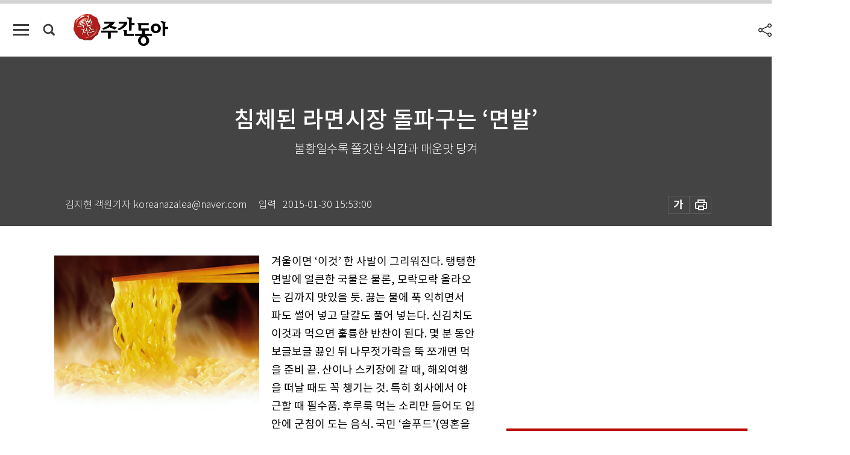

--- FILE ---
content_type: text/html; charset=UTF-8
request_url: https://weekly.donga.com/economy/article/all/11/98820/1
body_size: 18261
content:
<!DOCTYPE html>
<html lang="ko">
<head>
<title>침체된 라면시장 돌파구는 ‘면발’｜주간동아</title>
<meta charset="utf-8" />
<meta http-equiv="X-UA-Compatible" content="IE=edge" />
<meta name='keywords' content='주간동아, 동아일보, 동아닷컴, Weekly.donga.com'>
<meta name='description' content="">
<meta name='writer' content='주간동아'>
<link rel="image_src" href="" />
<link rel='stylesheet' type='text/css' href='https://image.donga.com/magazine/week_w/css/style_sub.css?t=20250410' />
<script data-ad-client='ca-pub-3925768217140661' async src='https://pagead2.googlesyndication.com/pagead/js/adsbygoogle.js'></script>
<!-- dable meta tag -->
<!-- 아이템 ID (필수): 아이템을 식별하기 위해 사용하시는 유일한 키를 입력해 주셔야 하며, 문자 혹은 숫자를 입력하실 수
있으며, 동일한 아이템의 경우, PC와 모바일에서 동일한 아이템 ID 값을 가져야 합니다. -->
<meta content="98820" property="dable:item_id">

<!-- 아이템 작성자(기자명) (필수) -->
<meta content="김지현 객원기자 koreanazalea@naver.com" property="dable:author">

<!-- 아이템 카테고리 -->
<meta content="경제" property="article:section"> <!-- 메인 카테고리 (필수) -->

<!-- 아이템 작성일(ISO 8601) (필수) -->
<meta content="2015-01-30T15:53:00+09:00" property="article:published_time"> <!-- 예(한국시간 오후 1:20) -->

<meta name='robots' content='max-image-preview:none'/>
<meta property="og:title" content="" />

<meta property="og:type" content="article" />
<meta property="og:site_name" content="주간동아" />
<meta property="og:description" content="" />
<meta property="og:pubdate" content="" />
<meta property='og:url' content='https://weekly.donga.com/economy/article/all/11/98820/1'><meta name='twitter:url' content='https://weekly.donga.com/economy/article/all/11/98820/1' />
<meta name="twitter:card" content="summary_large_image" />
<meta name="twitter:image:src" content="" />
<meta name="twitter:site" content="@dongamedia" />
<meta name="twitter:description" content="" />
<meta name="twitter:title" content="" />
<meta itemprop="name" content="">
<meta itemprop="description" content="">


<link rel='stylesheet' type='text/css' href='https://image.donga.com/magazine/week_m/css/jquery-ui.css' />
<script type="text/javascript" src="https://image.donga.com/donga/js.v.1.0/jquery-latest.js"></script>
<script type='text/javascript' src='https://image.donga.com/donga/js.v.1.0/jquery-ui.js'></script>
<script type='text/javascript' src='https://image.donga.com/donga/js.v.1.0/jquery-cookie.js'></script>
<script type='text/javascript' src='https://image.donga.com/donga/js.v.1.0/donga.js'></script>
<script type="text/javascript" src="https://image.donga.com/donga/js.v.2.0/slick.js"></script>
<link rel="stylesheet" type="text/css" href="https://image.donga.com/donga/css.v.2.0/slick.css"/>
<script type='text/javascript' src="https://image.donga.com/magazine/week_w/js/common.js?t=20260203"></script>
<script async src="https://securepubads.g.doubleclick.net/tag/js/gpt.js"></script>
<script>
  window.googletag = window.googletag || {cmd: []};
  googletag.cmd.push(function() {
    googletag.defineSlot('/106061858/donga_magazine/pc_magazine_300250', [300, 250], 'div-gpt-ad-1697095737422-0').addService(googletag.pubads());
    googletag.defineSlot('/106061858/donga_magazine/pc_magazine_120600', [120, 600], 'div-gpt-ad-1697098371287-0').addService(googletag.pubads());
    googletag.defineSlot('/106061858/pc_magazine_970250_1', [970, 250], 'div-gpt-ad-1697096865331-0').addService(googletag.pubads());
    googletag.defineSlot('/106061858/donga_magazine/pc_magazine_970250_2', [970, 250], 'div-gpt-ad-1697099813812-0').addService(googletag.pubads());
    googletag.pubads().enableSingleRequest();
    googletag.pubads().collapseEmptyDivs();
    googletag.enableServices();
  });
</script>

<script type="text/javascript" src="https://image.donga.com/donga/js.v.1.0/GAbuilder.js?t=20240911"></script>
<script type="text/javascript">
gabuilder = new GAbuilder('GTM-N9BWDNB') ;
let pageviewObj = {
    'up_login_status' : 'N',
        'ep_contentdata_content_id' : '11.98820' ,
        'ep_contentdata_content_title' : '침체된 라면시장 돌파구는 ‘면발’' ,
        'ep_contentdata_delivered_date' : '2015-01-30 15:53:00' ,
        'ep_contentdata_content_category_1depth' : '경제' ,
        'ep_contentdata_content_category_2depth' : '-' ,
        'ep_contentdata_content_type' : '-' ,
        'ep_contentdata_content_tags' : '-' ,
        'ep_contentdata_author_name' : '-' ,
        'ep_contentdata_content_source' : '' ,
        'ep_contentdata_content_multimedia' : '-' ,
        'ep_contentdata_content_characters' : '0' ,
        'ep_contentdata_content_loginwall' : 'N' ,
        'ep_contentdata_content_series' : '-' ,
        'ep_contentdata_content_issue' : '-' ,
        'ep_contentdata_author_dept' : '-'
}
gabuilder.GAScreen(pageviewObj);
</script>

</head>
<body>
    
<!-- Google Tag Manager (noscript) -->
<noscript><iframe src='https://www.googletagmanager.com/ns.html?id=GTM-N9BWDNB' height='0' width='0' style='display:none;visibility:hidden'></iframe></noscript>
<!-- End Google Tag Manager (noscript) -->
        <div id="wrap" class="sub_page">
        <div id="header" class="header view_page">
            <div class="progress_area">
                <div class="progress_bar"></div>
            </div>
            <div class="header_inner">
                <div class="util_box left_box">
                <button class="icon_comm btn_full_menu" type="button"></button>
<button class="icon_comm btn_search" type="button"></button>
<div class="search_box">
    <form action="https://weekly.donga.com/search" method="get">
        <div class="search_bar">
            <input type="text" name="query" id="query" class="top_search" placeholder="검색어를 입력하세요.">
            <button class="icon_comm btn_search" type="submit"></button>
        </div>
    </form>
    <div id="latest_cont" class="latest_cont">
        <div class="list_cont" id="search_saved">
            <span class="tit">최근검색어</span>
            <p class='no_search'>최근 검색어<br /> 내역이 없습니다.</p>
        </div>
        <div id="fun_cont" class="fun_cont">
            <span class='btn_save'>검색어 저장 <button type='button' class='save' data-save='Y'>끄기</button></span>
            <button type="button" class="btn_close icon_com01 close">닫기</button>
        </div>
    </div>
</div>
            <script>
            $('#fun_cont .save').on('click', function () {
                if ( $(this).data('save') == "N" )
                {
                    $(this).data('save', 'Y') ;
                    $(this).html('끄기');
                    $.cookie('WEEKLYsearchWordSave', 'Y', { expires: 365, path: '/', domain: 'donga.com' });
                    $("#latest_cont p").remove() ;
                    $("#latest_cont ul").show() ;

                    let eventObj = {};
                    eventObj = {
                        event_name : 'search_event',
                        ep_button_name : '검색어 저장 켜기',
                        ep_button_area : '헤더',
                        ep_button_category : '공통'
                    }
                    gabuilder.GAEventOBJ(eventObj) ;
                }
                else
                {
                    $(this).data('save', 'N') ;
                    $(this).html('켜기');
                    $.cookie('WEEKLYsearchWordSave', 'N', { expires: 365, path: '/', domain: 'donga.com' });
                    $("#latest_cont ul").hide() ;
                    $("#latest_cont .list_cont .no_search").remove() ;
                    $("#latest_cont .list_cont").append("<p class='no_search'>검색어 저장 기능을<br /> 확인해주세요.</p>") ;

                    let eventObj = {};
                    eventObj = {
                        event_name : 'search_event',
                        ep_button_name : '검색어 저장 끄기',
                        ep_button_area : '헤더',
                        ep_button_category : '공통'
                    }
                    gabuilder.GAEventOBJ(eventObj) ;
                }
                return false;
            });
            $('#latest_cont .btn_del').on('click', function () {
                var word = $(this).data('word') ;
                setCookieSearch(word) ;
                $(this).parent().remove() ;
                return false;
            });
            function setCookieSearch(word)
            {
                $.ajax({
                    type: "GET",
                    url: "https://weekly.donga.com/search?mode=remove&query=" + word ,
                    dataType: "html",
                    success: function (result) {
                    }
                });
            }
            </script>

                </div>
                <h2 class="top_logo">
<a href="https://weekly.donga.com">
    <img src="https://image.donga.com/magazine/week_w/images/common/top_logo.png" alt="주간동아">
</a>
</h2>
<div id="gnb" class="gnb ">
    <ul class="gnb_menu">
        <li><a href="https://weekly.donga.com/coverstory">커버스토리</a></li>
        <li><a href="https://weekly.donga.com/politics">정치</a></li>
        <li><a href="https://weekly.donga.com/economy">경제</a></li>
        <li><a href="https://weekly.donga.com/society">사회</a></li>
        <li><a href="https://weekly.donga.com/inter">국제</a></li>
        <li><a href="https://weekly.donga.com/culture">문화&amp;라이프</a></li>
        <li><a href="https://weekly.donga.com/science">IT&amp;과학</a></li>
        <li><a href="https://weekly.donga.com/sports">스포츠</a></li>
        <li><a href="https://weekly.donga.com/people">피플</a></li>
    </ul>
</div>
                <div class="scroll_title">
                    <h2 class="current_title">침체된 라면시장 돌파구는 &lsquo;면발&rsquo;</h2>
                    <button class='btn_editnum'><span class='month'>974</span>호 (2015. 2. 2)</button>
                </div>
                <div class="util_box right_box">
                    <button type="button" class="btn_share"></button>
                    <button type="button" class="btn_reply reply_yes">
                        <span class="replyCnt"></span>
                    </button>
                    <div class='login_wrap '>
    <button class='btn_login'><a href='https://secure.donga.com/membership/login.php?gourl=https%3A%2F%2Fweekly.donga.com%2Feconomy%2Farticle%2Fall%2F11%2F98820%2F1' data-event_name="click_event" data-ep_button_name="로그인" data-ep_button_area="헤더" data-ep_button_category="공통" class='btn_login_gtm'>로그인</a></button>
    <div class='login_list_wrap'>
        <h2 class='user_name'><a href='https://secure.donga.com/membership/info.php'><span class='name'></span> 님</a></h2>
        <h3 class='menu_title'>내 콘텐츠</h3>
        <ul class='login_list'>
            <li>
                <a href='https://weekly.donga.com/Reporter?m=my'>내 구독 기자</a>
                <a href='https://weekly.donga.com/Series?m=my'>내 구독 연재</a>
            </li>
        </ul>
        <a href='https://secure.donga.com/membership/logout.php?gourl=https%3A%2F%2Fweekly.donga.com%2Feconomy%2Farticle%2Fall%2F11%2F98820%2F1' class='logout'>로그아웃</a>
    </div>
</div>
                </div>
                <div id="shareLayer" class="share_layer">
                    <span class="title">공유하기</span>
                    <ul class="share_list"></ul>
                    <span class="icon_comm btn_close">닫기</span>
                </div>
            </div>
            <div class="full_menu_wrap">
    <div class="inner">
        <script src = 'https://dimg.donga.com/carriage/WEEKLY/cron/weekly_poster/weekly_poster.0.js?t=20260203'></script>
        <div class="menu_box">
            <ul class="menu_list gnb_list">
                <li><a href="https://weekly.donga.com/coverstory">커버스토리</a></li>
                <li><a href="https://weekly.donga.com/politics">정치</a></li>
                <li><a href="https://weekly.donga.com/economy">경제</a></li>
                <li><a href="https://weekly.donga.com/society">사회</a></li>
                <li><a href="https://weekly.donga.com/inter">국제</a></li>
                <li><a href="https://weekly.donga.com/culture">문화&amp;라이프</a></li>
                <li><a href="https://weekly.donga.com/science">IT&amp;과학</a></li>
                <li><a href="https://weekly.donga.com/sports">스포츠</a></li>
                <li><a href="https://weekly.donga.com/people">피플</a></li>
                <li><a href="https://weekly.donga.com/List">전체기사</a></li>
            </ul>
            <ul class="menu_list etc_list">
                <li><a href="https://weekly.donga.com/Series">연재</a></li>
                <li><a href="https://pf.kakao.com/_ExlPxixj" target='_blank'>기사제보</a></li>
                <li><a href="https://weekly.donga.com/Library?c=new">최신호 목차</a></li>
                <li><a href="https://web.donga.com/order/magazine/subscription.php" target="_blank">구독신청</a></li>
                <li><a href="https://weekly.donga.com/Library">라이브러리</a></li>
                <li><a href="https://weekly.donga.com/Docs?m=ad">광고안내</a></li>
                <li><a href="https://weekly.donga.com/Reporter">기자페이지</a></li>
            </ul>
        </div>
    </div>
</div>
        </div>
    
            <div class="editart_list_wrap">
            <div class="editart_list">
                <div class="title_cont">
                    <h3 class='title'>주간동아 <span class='month_num'>974</span>호</h3>
                    <button class="btn_all"><a href="https://weekly.donga.com/Library?c=974">전체목차보기</a></button>
                    <button class="btn_close"></button>
                    <h4 class='pub_date'>..</h4>
                </div>
                <ul class="editart_list_contents">
                        <li class='list_cate'><h5 class='category'>커버스토리</h5><ul class='contents_list'><li><a href='https://weekly.donga.com/coverstory/article/01/11/98828/1'>“법률시장 완전 개방 우물 안 벗어날 기회”</a></li><li><a href='https://weekly.donga.com/coverstory/article/01/11/98825/1'>현실로 다가온 로펌 위기론</a></li><li><a href='https://weekly.donga.com/coverstory/article/01/11/98824/1'>공룡 로펌들, 먹잇감 싸움 시작됐다</a></li></ul></li><li class='list_cate'><h5 class='category'>정치</h5><ul class='contents_list'><li><a href='https://weekly.donga.com/politics/article/03/11/98827/1'>40대 민정수석, 우병우의 힘</a></li><li><a href='https://weekly.donga.com/politics/article/03/11/98826/1'>이완구 총리 내정 ‘숨은그림찾기’</a></li></ul></li><li class='list_cate'><h5 class='category'>경제</h5><ul class='contents_list'><li><a href='https://weekly.donga.com/economy/article/04/11/98842/1'>귀차니스트를 위한 자산운용 시스템</a></li><li><a href='https://weekly.donga.com/economy/article/04/11/98840/1'>“청춘의 눈으로 강연 문화 바꾸겠다” </a></li><li><a href='https://weekly.donga.com/economy/article/04/11/98838/1'>장기 경기 침체 일본 닮아간다</a></li><li><a href='https://weekly.donga.com/economy/article/04/11/98836/1'>항공사 마일리지 혜택인가, 권리인가</a></li><li><a href='https://weekly.donga.com/economy/article/04/11/98820/1'>침체된 라면시장 돌파구는 ‘면발’</a></li><li><a href='https://weekly.donga.com/economy/article/04/11/98819/1'>내리막길 북한 경제, 다급한 평양</a></li></ul></li><li class='list_cate'><h5 class='category'>사회</h5><ul class='contents_list'><li><a href='https://weekly.donga.com/society/article/05/11/98849/1'>스티븐 킹의 글쓰기 철학</a></li><li><a href='https://weekly.donga.com/society/article/05/11/98835/1'>성난 민심의 청와대 협박범 영웅 만들기</a></li><li><a href='https://weekly.donga.com/society/article/05/11/98834/1'>術(술)에서 學(학)으로 사주-관상-풍수의 변신 </a></li><li><a href='https://weekly.donga.com/society/article/05/11/98833/1'>저소득층 옥죄는 사회보장기여금 부담률</a></li><li><a href='https://weekly.donga.com/society/article/05/11/98832/1'>탈북자 산재 사망 배상금 누가 받나</a></li></ul></li><li class='list_cate'><h5 class='category'>국제</h5><ul class='contents_list'><li><a href='https://weekly.donga.com/inter/article/06/11/98846/1'>핵군축, 오바마 말 따로 행동 따로</a></li><li><a href='https://weekly.donga.com/inter/article/06/11/98844/1'>‘홀로 잘나가는’ 미국 경제의 비결</a></li><li><a href='https://weekly.donga.com/inter/article/06/11/98830/1'>아베의 홀로코스트 추모관 참배는 정치 쇼</a></li></ul></li><li class='list_cate'><h5 class='category'>문화&라이프</h5><ul class='contents_list'><li><a href='https://weekly.donga.com/culture/article/07/11/98854/1'>‘올드보이’ 만두 먹어볼까</a></li><li><a href='https://weekly.donga.com/culture/article/07/11/98853/1'>덕유산 투명한 평화</a></li><li><a href='https://weekly.donga.com/culture/article/07/11/98852/1'>데뷔 53년, 대배우의 원숙미</a></li><li><a href='https://weekly.donga.com/culture/article/07/11/98851/1'>낯선 삶을 선물하다</a></li><li><a href='https://weekly.donga.com/culture/article/07/11/98848/1'>도덕적 딜레마에 빠진 당신</a></li><li><a href='https://weekly.donga.com/culture/article/07/11/98845/1'>심지 꼿꼿~ 매화 향기 가득</a></li><li><a href='https://weekly.donga.com/culture/article/07/11/98841/1'>아이돌로 시작해 거장 반열에 오르다</a></li><li><a href='https://weekly.donga.com/culture/article/07/11/98839/1'>육신은 떠났지만 영혼만은…</a></li><li><a href='https://weekly.donga.com/culture/article/07/11/98837/1'>대안문화 최후 보루를 위하여</a></li><li><a href='https://weekly.donga.com/culture/article/07/11/98831/1'>다시 올 수 없어 아름다운 첫사랑</a></li><li><a href='https://weekly.donga.com/culture/article/07/11/98823/1'>진실을 향한 여정</a></li><li><a href='https://weekly.donga.com/culture/article/07/11/98822/1'>가슴 크다고 마냥 좋진 않다</a></li></ul></li><li class='list_cate'><h5 class='category'>IT&과학</h5><ul class='contents_list'><li><a href='https://weekly.donga.com/science/article/08/11/98847/1'>십자인대 끊어져도 軍생활 가능</a></li><li><a href='https://weekly.donga.com/science/article/08/11/98843/1'>삼성의 타이젠 세상 오나</a></li></ul></li><li class='list_cate'><h5 class='category'>스포츠</h5><ul class='contents_list'><li><a href='https://weekly.donga.com/sports/article/09/11/98850/1'>타이거 우즈 살린 한국인의 스윙 이론</a></li><li><a href='https://weekly.donga.com/sports/article/09/11/98821/1'>슈틸리케 매직에 활짝 웃은 한국 </a></li></ul></li><li class='list_cate'><h5 class='category'>피플</h5><ul class='contents_list'><li><a href='https://weekly.donga.com/people/article/10/11/98829/1'>“북·일 납치자 협상, 평양은 일본 여론 식기만 기다린다”</a></li></ul></li>
                </ul>
            </div>
        </div>        <div id="contents">
            <div class="article_wrap">
                <div class="article_top">
                    <div class="inner">
                        <h3 class="sub_title"></h3>
                        <p class="title_text">침체된 라면시장 돌파구는 ‘면발’</p>
                        <p class="title_sub_text">불황일수록 쫄깃한 식감과 매운맛 당겨</p>
                        <div class="top_below_box">
                            <li class='info_write'><h4 class='info_writer'><p class='name'>김지현 객원기자 koreanazalea@naver.com</p></h4><p class='info_time'>입력<span class='time'>2015-01-30 15:53:00</span></p></li>
                            <div class="util_box">
                                <button type="button" class="btn_util btn_font"></button>
                                <button type="button" class="btn_util btn_print"></button>
                                
                            </div>
                            <div id="fontLayer" class="font_layer">
                                <span class="title">글자크기 설정</span>
                                <span class="font_size">
                                    <button type="button" class="btn_font01">가</button>
                                    <button type="button" class="btn_font02">가</button>
                                    <button type="button" class="btn_font03 on">가</button>
                                    <button type="button" class="btn_font04">가</button>
                                </span>
                                <span class="icon_com01 btn_close">닫기</span>
                            </div>
                        </div>
                    </div>
                </div>
                <div class="article_contents">
                    <div class="inner">
                        <div class="content">
                            <div class="article_view">
                            
                            <div class='photo_left'><img src='https://dimg.donga.com/egc/CDB/WEEKLY/Article/20/15/01/30/201501300500006_1.jpg' alt='침체된 라면시장 돌파구는 ‘면발’'></div>겨울이면 ‘이것’ 한 사발이 그리워진다. 탱탱한 면발에 얼큰한 국물은 물론, 모락모락 올라오는 김까지 맛있을 듯. 끓는 물에 푹 익히면서 파도 썰어 넣고 달걀도 풀어 넣는다. 신김치도 이것과 먹으면 훌륭한 반찬이 된다. 몇 분 동안 보글보글 끓인 뒤 나무젓가락을 뚝 쪼개면 먹을 준비 끝. 산이나 스키장에 갈 때, 해외여행을 떠날 때도 꼭 챙기는 것. 특히 회사에서 야근할 때 필수품. 후루룩 먹는 소리만 들어도 입안에 군침이 도는 음식. 국민 ‘솔푸드’(영혼을 달래는 음식) 라면이다. <br><br>대한민국 라면 역사는 52년 전으로 거슬러 올라간다. 국민소득 80달러였던 1963년 ‘삼양라면’이 10원에 출시됐다. 닭고기 국물 맛으로 서민의 배고픔을 달래준 삼양라면은 86년까지 라면시장 점유율 1위였다. 그동안 후발주자 농심은 82년 경기 안성에 스프공장을 짓고 국물 맛 혁신에 주력했다. 87년 농심 ‘안성탕면’이 삼양라면을 제치면서 국내 라면의 새로운 강자로 올라섰다. 깊은 쇠고기 국물 맛이 비결이었다. 이후 농심은 한국인이 좋아하는 매운맛에 주목했다. 한국 대표 라면으로 불리는 ‘신라면’은 91년부터 24년간 부동의 1위다. 국내에서만 연 8억 개가 팔린다. 2014년 기준으로 라면업계의 4대 강자는 농심(시장점유율 62.2%),  오뚜기(16.1%), 삼양식품(13.4%), 팔도(8.3%)다(42쪽 그래프 참조).<br><br>하지만 라면시장도 경기 침체를 피할 수 없는 법. 국내 라면시장 규모는 2012년 1조9800억 원에서 2013년 2조 원을 돌파했지만, 2014년 1억9700억 원으로 전년 대비 2% 감소했다. 각 라면업체는 불황을 돌파하고자 애쓰는 모습이다. 이에 올해 라면업계를 이끌어갈 새로운 키워드가 탄생했다. ‘면발’이다. <br><br><b>갈수록 통통하고 탱탱해지는 면</b><br><br>농심은 1월 13일 ‘우육탕면’을 출시했다. 이 제품의 면 두께는 3mm. 일반 라면의 면 두께인 1.6mm의 약 2배다. 오동통한 면이 특징인 ‘너구리’(2.1mm)보다 훨씬 두껍다. 농심 관계자는 “5분 내 익으면서도 탱탱한 느낌이 살아 있는 두꺼운 면 개발에 심혈을 기울였다. 세계 시장을 주도하는 일본 라면과 본격적인 시장 쟁탈전에 나설 계획”이라고 말했다.<br><br><script type='text/javascript' src='https://image.donga.com/dac/MAGAZINE/PC/magazine_common_view_middle_5para_01.js'></script><br><br>경쟁사들도 면발 강화에 나섰다. 팔도 ‘왕뚜껑’은 지난해 12월 면발 개선을 마치고 1월부터 새로워진 제품을 출시했다. 기존 0.95mm였던 면발은 1.05mm로 통통해졌다. 대학생 캠프 시식행사 및 소비자 설문조사 결과 굵은 면이 얇은 면보다 좋은 반응을 얻었다는 전언이다. 팔도 관계자는 “요즘 소비자는 면의 미세한 차이에도 민감하게 반응한다. 탄력을 유지하면서도 조리 후 쉽게 퍼지지 않는 면 개발에 힘쓰고 있다”고 밝혔다.<br><br>삼양은 면에 대한 소비자 반응을 살펴보고 있다. 지난해 10월 서울 잠실 제2롯데월드몰에 라면전문점 ‘라면에스’를 세우고 다양한 종류의 라면을 선보이고 있다. ‘라면 한식’을 표방한 이 가게는 ‘미스터 토푸(순두부라면)’, 국물 없는 ‘마제멘’ 등을 판매한다. 언뜻 보면 퓨전 요리 같지만 면은 모두 ‘라면사리’다. 삼양 관계자는 “일종의 소비자 테스트”라며 “삼양식품연구소에서 개발한 면으로, 시중에는 팔지 않는 사리다. 유탕면(기름에 튀긴 면), 건면, 비빔면 세 가지를 쓰면서 고객 반응을 살피고 있다”고 말했다. 오뚜기 역시 육수, 치킨, 채소에서 추출한 원료를 면에 배합하는 등 면발 개선에 주력하고 있다.<br><br>라면업계는 면발의 3가지 특성에 승부수를 띄웠다. 첫 번째는 ‘쫄깃한 식감’. 농심 관계자에 따르면 소비자 연령이 젊을수록 탱탱하고 쫄깃한 면발을 좋아한다. 면발이 전반적으로 굵어지는 것도 주요 소비층인 20, 30대의 기호를 반영한 결과다. 서울 삼청동 라면전문식당 ‘55번지 라면’의 이재현 대표는 “라면 조리 시 면의 탄성력에 가장 신경 쓴다”고 말했다. <br><br>“손님이 ‘면을 꼬들꼬들하게 익혀달라’고 요구하는 경우가 점점 늘고 있다. 그래서 면을 뜨거운 육수와 찬 육수에 번갈아가며 넣고 끓인다. 끓이는 동안 면을 공기에 식혀주는 에어레이션(airation·통기) 작업도 한다. 그럼 면의 탄성력이 2배 강해진다. 퍼진 면발을 싫어하는 손님이 있기 때문에 손님이 라면을 먹는 내내 탱탱한 감을 유지하도록 시간 계산을 철저히 하며 조리한다.”<br><br><div class='photo_center'><img src='https://dimg.donga.com/egc/CDB/WEEKLY/Article/20/15/01/30/201501300500006_2.jpg' alt='침체된 라면시장 돌파구는 ‘면발’'><p class='desc' style='width:650px;'>라면업계의 면발 경쟁이 시작됐다. 최근 면발 굵기를 늘린 팔도 ‘왕뚜껑’,  지난해 시장 10위권 내 진입한 삼양 ‘불닭볶음면’, 면 두께 3mm인 농심 ‘우육탕면’, 면에 새로운 원료를 배합한 오뚜기 ‘진라면’(왼쪽부터 시계방향).</p></div><b>비유탕면, 탄성 약해 소비자 외면</b><br><br>한때 웰빙 트렌드로 라면업계에 비(非)유탕면이 등장한 적이 있다. 풀무원의 라면 브랜드 ‘자연은 맛있다(noodles·more)’가 내놓은 ‘꽃게짬뽕’ ‘오징어짜장’ 등이다. 생면은 일반 유탕면에 비해 지방 함량이 약 20분의 1이고 칼로리도 절반 정도다. 하지만 쫄깃한 식감이 약해 결국 시장 경쟁에서 밀렸다. 이재현 대표는 “생면을 사용해봤는데 국수 느낌이 나더라. 똑같은 라면 국물에 풀었지만 라면이 아닌 짬뽕같이 돼버려서 안 쓰고 있다”고 말했다. ‘꽃게짬뽕’은 지난해 시장점유율 1.4%로 13~15위를 오르내리는 데 그쳤다. <br><br>두 번째는 ‘맛’이다. 라면 맛을 내는 데는 스프뿐 아니라 면도 중요하다. 면에 배합되는 재료에 따라 면 자체의 맛과 국물 흡수력이 달라지기 때문이다. 밀가루와 전분의 혼합 비율, 면을 찌고 튀기는 과정도 맛을 좌우한다. 특히 기름에 튀길 때 팜유나 해바라기유 등 어떤 기름을 사용하느냐에 따라 맛이 판이해진다. <br><br>서울 삼성동 라면전문점 ‘황토군 토담면 오다리’의 임형태 사장은 “제품마다 국물 맛이 잘 배는 정도가 다르다”고 말했다. “특히 오뚜기 ‘진라면’은 칼슘 성분이 면에 추가되면서 면의 단면이 원형에서 타원형으로 바뀌었는데, 예전보다 국물을 잘 흡수하는 편이다. 국물이 잘 안 배면 국수도, 라면도 아닌 어정쩡한 요리가 된다. 라면업계도 이 점을 아는지 단면이 타원형인 유탕면이 점점 늘어나는 추세다.” <br><br>세 번째는 ‘영양’이다. 라면은 요즘 사람들이 꺼리는 나트륨과 지방 함량이 높은 게 약점. 소비자의 웰빙 트렌드를 따라잡으려는 라면업체들은 면 반죽부터 신경 쓴다. 밀가루 외 감자전분, 녹두전분을 포함하거나 나트륨 함량을 줄이는 방식이다. 면을 제조할 때는 소금이 들어가는데 쫄깃한 면일수록 소금이 더 많이 들어간다. 라면업체는 면의 탄성력을 강화하면서도 나트륨 함량은 줄여야 하는 상반된 과제를 해결해야 한다.<br><br>생면을 사용한 풀무원의 라면은 시장 선두권 진입에 실패했다. 농심 역시 ‘떡국면’ ‘볶음쌀면’ 등을 출시했지만 큰 호응을 얻지 못했다. 하지만 라면업계는 건강에 좋은 면 개발을 장기적인 숙제로 보고 있다. 업계 관계자는 “소비자 연령이 높아질수록 밀가루, 튀김류 제품을 기피하는 경향이 있다. 현재 라면의 주요 소비층인 20, 30대를 포함해 40대 이상 소비자까지 잡으려면 비유탕면을 개발할 수밖에 없다”고 말했다. 하지만 밀가루 대신 쌀로 면을 만들고 건조 방식을 바꾸면 단가가 높아진다. 아직 ‘라면은 싼 음식’이라는 인식 때문에 영양을 강화한 라면이 소비자에게 크게 주목받지 못하고 있다.<br><br>그러면 라면시장에서 ‘국물 전쟁’은 끝난 걸까. 2011년 8월 출시된 팔도 ‘꼬꼬면’은 하얀 국물 신드롬을 일으키며 라면시장을 뒤흔들었다. 삼양의 ‘나가사끼 짬뽕’도 하얀 국물로 히트했다. 하지만 라면업계는 당분간 국물 전쟁은 없을 것으로 보고 있다. ‘꼬꼬면’과 ‘나가사끼 짬뽕’의 선전은 일시적인 현상이라는 해석이다. 2014년 두 제품 모두 라면시장 종합순위 30위권에도 들지 못했다.<br><br><div class='photo_center'><img src='https://dimg.donga.com/egc/CDB/WEEKLY/Article/20/15/01/30/201501300500006_3.jpg' alt='침체된 라면시장 돌파구는 ‘면발’'></div><b>국물 전쟁 당분간 없다</b>  <br><br>라면 소비자도 기존 매운맛으로 돌아오고 있다. 임형태 사장은 “요즘 고객은 빨간 국물에 얼큰한 맛의 라면을 찾는다. 이전에 하얀 국물 라면 등 독특한 라면을 먹어봤지만 다시 자신에게 익숙한 라면으로 돌아오는 것 같다”고 말했다. <br><br>“지금 젊은이는 잘 모르지만 예전에 농심 ‘형님소고기라면’이 있었다. 가장 전통적인 라면 맛이랄까, 그 라면의 맛을 그리워하는 손님이 많다. 불황이다 보니 옛 추억을 떠올리는 라면을 자꾸 찾는 것 같다.”<br><br>다만 소비자가 완제품을 수정하거나 새롭게 조리하는 소비자 트렌드가 강화될 여지는 남아 있다. 농심 ‘짜파게티’와 ‘너구리’를 섞어 만든 일명 ‘짜파구리’는 2012년 ‘모디슈머’ 열풍을 촉발했다. 삼양 ‘불닭볶음면’도 라면시장에서 가장 큰 성장률(64.8%)을 보이며 신제품 강자로 떠올랐다. 지난해 시장점유율은 2.8%로 매출 순위 10위권 내 진입했다.<br><br>라면 면발은 앞으로도 더 쫄깃해질까. 차윤환 숭의여대 식품영양과 교수는 “불황이 깊어질수록 라면 면발은 더 탱탱해질 것”이라고 예측했다. “사람은 스트레스를 받을 때 음식물을 씹는 경향이 있다. 일종의 스트레스 낮추기 요법이다. 또 라면을 오래 씹으면서 매운맛을 느끼는데 이것이 아드레날린 분비를 촉진한다. 일시적으로나마 기분이 좋아지는 효과를 보는 것이다. 한국인은 쫄면을 즐겨 먹는 등 퍼진 면보다 탄성 있는 면을 선호하는 편인데, 소화 능력이 좋은 20, 30대 젊은이가 주요 라면 소비자인 한 면발은 더 탱탱해질 것이다.”<br><br><div class='photo_right'><img src='https://dimg.donga.com/egc/CDB/WEEKLY/Article/20/15/01/30/201501300500006_4.jpg' alt='침체된 라면시장 돌파구는 ‘면발’'></div>올해 라면업계 경쟁은 지난해보다 치열해질 전망이다. 차윤환 교수는 “농심이 라면업계의 절대 강자이긴 하지만 다른 업체들이 시장 틈새를 노리고 있다”고 말했다. 그는 농심의 ‘면발 경쟁’ 선언을 이렇게 해석했다.<br><br>“농심은 원래 스프 강자다. 1982년 안성 스프공장이 생기면서 업계에서는 농심 스프를 따라잡을 수 없다는 분위기가 굳어진 지 오래다. 하지만 농심은 신제품이 나올 때마다 히트를 못 했다. ‘건면세대’ ‘신라면 블랙’ 등 최근 성공한 제품이 없지 않나. 그리고 타사에 비해 면발에 대한 호응도가 낮았다. 농심이 면발 강화에 나선 것은 시장 모든 면에서 최고 우위를 점하려는 야심 찬 시도다.” <br><br>라면업계는 바짝 긴장한 상황이다. 오뚜기가 라면업체 중 유일하게 시장점유율을 2013년 14.1%에서 지난해 16.1%로 올렸고 삼양은 ‘불닭볶음면’ 판매를 강화할 계획이다. 팔도도 ‘왕뚜껑’ 개선으로 반격을 준비하고 있다. 농심이 최근 출시한 ‘우육탕면’도 시장 진입 초기에 성공한 모양새다. 농심 측은 “출시 일주일 만에 매출 10억 원을 달성하는 등 소비자 반향이 크다”고 밝혔다. 업계 관계자는 “라면은 가격을 올릴 수 없는 상품이다. 조금만 가격이 올라도 매출이 뚝 떨어지기 때문에 지난 5년 동안 가격 인상을 못 했다. 면발 개선이나 맛 강화, 마케팅에 목숨을 걸어야 한다. 강자도, 약자도 긴장을 풀 수 없다”고 말했다.<br><br>
                            </div>
                            <div class="article_bottom">
                                <!-- 키워드 -->
                                
                                <!-- //키워드 -->
                                <!-- 관련 기획/연재 -->
                                
                                <!-- //관련 기획/연재 -->
                                
                                <!-- //댓글 -->
                                                    <div class="reply_wrap">
                        <div class="reply_box">
                            <link rel='stylesheet' type='text/css' href='https://image.donga.com/donga/css.v.2.0/donga_reply.css?t=20230913' />
                            <script type='text/javascript' src='https://image.donga.com/donga/js.v.4.0/spintop-comment.js?t=20230913'></script>
                            <a name='replyLayer'></a>
                            <div class="reply_top">
                                <span class="title">댓글</span>
                                <span class="txt"><em id='replyCnt' class='replyCnt'>0</em>개</span>
                            </div>
                            <div class='login_box'><a href='javascript:void(0);'  onclick="javascript:gabuilder.setMakeCookiePV('댓글', 'ga4Articleinfo', 'donga.com', 10, 'https://secure.donga.com/membership/login.php?gourl=https%3A%2F%2Fweekly.donga.com%2Feconomy%2Farticle%2Fall%2F11%2F98820%2F1?comm'); return false;">의견을 남겨주세요. </a></div>
                            <div id='spinTopBestLayer' class='reply_con'></div>
                            <div class="more" style="display:block">
                                <a href="javascript:void(0);" class="btn_more" onclick="javascript:replyLayerPopup();" >
                                    <span class="txt_more">전체 댓글 <span class="replyCnt">0</span>개 보기</span>
                                    <span class="icon_com icon_more"></span>
                                </a>
                            </div>
                        </div>
                    </div>
                    <div id="replyLayerPopup">
                        <div class="reply_layer_con">
                            <div class="reply_box">
                                <a name='replyLayer'></a>
                                <div class="reply_top_wrap">
                                    <div class="reply_top">
                                        <span class="title">댓글</span>
                                        <span class="txt"><em class='replyCnt'>0</em>개</span>
                                    </div>
                                    <span class="layer_close" onclick="javascript:return replyPopupObj.hide();">닫기</span>
                                </div>
                                <div id="spinTopLayer"></div>
                            </div>
                            <div id="reply_gather"></div>
                        </div>
                    </div>

                            </div>
                        </div>
                        <!-- EAST -->
                        <div class="aside">
                            <div class="aside_top_ad">
                                <div class="tem_ad02"><!-- /106061858/donga_magazine/pc_magazine_300250 -->
<div id='div-gpt-ad-1697095737422-0' style='min-width: 300px; min-height: 250px;'>
  <script>
    googletag.cmd.push(function() { googletag.display('div-gpt-ad-1697095737422-0'); });
  </script>
</div></div>
                            </div>
                            <div class="aside_track prjct_srs">
                                <div class="aside_list_box prjct_srs">
                                    <ul class="aside_slide_list">
                                        <li class='list_item'><div class='title_cont'><h4 class='sub_title'>기획·연재</h4><h3 class='title'><a href='https://weekly.donga.com/Series?c=990456' data-event_name="click_content_event" data-ep_button_name="투(投)벤저스" data-ep_button_area="기획·연재" data-ep_button_category="기사뷰">투(投)벤저스</a></h3><button type='button' class='btn_subscribe'  data-scrap='990456' data-scrap_type='series' data-scrap_name='투(投)벤저스' data-scrap_idx='/economy/article/04/13/6086107/1' >구독</button></div><div class='list_cont'><a href='https://weekly.donga.com/economy/article/04/13/6086107/1' data-event_name="click_content_event" data-ep_button_name="코스피 5000 터치 이후 주시해야 할 경고등" data-ep_button_area="기획·연재" data-ep_button_category="기사뷰">
                    <div class='thumb'><img src='https://dimg.donga.com/a/150/90/90/1/ugc/CDB/WEEKLY/Article/69/7e/fc/24/697efc2409c4a0a0a0a.png' alt=''></div>
                    <div class='info'>
                    <p>코스피 5000 터치 이후 주시해야 할 경고등</p>
                    </div>
                    </a><a href='https://weekly.donga.com/economy/article/04/13/6086101/1' data-event_name="click_content_event" data-ep_button_name="주행거리 800㎞ 넘는 전기차가 몰려온다" data-ep_button_area="기획·연재" data-ep_button_category="기사뷰">
                    <div class='thumb'><img src='https://dimg.donga.com/a/150/90/90/1/ugc/CDB/WEEKLY/Article/69/7e/fa/bc/697efabc120ba0a0a0a.png' alt=''></div>
                    <div class='info'>
                    <p>주행거리 800㎞ 넘는 전기차가 몰려온다</p>
                    </div>
                    </a><a href='https://weekly.donga.com/economy/article/04/13/6086095/1' data-event_name="click_content_event" data-ep_button_name="코스피 5000, 끝 아닌 시작… “반도체 ‘쌍두마차’가 추가 상승 이끈다”" data-ep_button_area="기획·연재" data-ep_button_category="기사뷰">
                    <div class='thumb'><img src='https://dimg.donga.com/a/150/90/90/1/ugc/CDB/WEEKLY/Article/69/7f/fe/a9/697ffea90711a0a0a0a.png' alt=''></div>
                    <div class='info'>
                    <p>코스피 5000, 끝 아닌 시작… “반도체 ‘쌍두마차’가 추가 상승 이끈다”</p>
                    </div>
                    </a></div></li><li class='list_item'><div class='title_cont'><h4 class='sub_title'>기획·연재</h4><h3 class='title'><a href='https://weekly.donga.com/Series?c=990466' data-event_name="click_content_event" data-ep_button_name="돈의 심리" data-ep_button_area="기획·연재" data-ep_button_category="기사뷰">돈의 심리</a></h3><button type='button' class='btn_subscribe'  data-scrap='990466' data-scrap_type='series' data-scrap_name='돈의 심리' data-scrap_idx='//article/990466/13/6083407/1' >구독</button></div><div class='list_cont'><a href='https://weekly.donga.com//article/990466/13/6083407/1' data-event_name="click_content_event" data-ep_button_name="남에게 보여주기 위해 쓰는 돈, 낭비 아니다" data-ep_button_area="기획·연재" data-ep_button_category="기사뷰">
                    <div class='thumb'><img src='https://dimg.donga.com/a/150/90/90/1/ugc/CDB/WEEKLY/Article/69/7c/57/f8/697c57f80280a0a0a0a.png' alt=''></div>
                    <div class='info'>
                    <p>남에게 보여주기 위해 쓰는 돈, 낭비 아니다</p>
                    </div>
                    </a><a href='https://weekly.donga.com//article/990466/13/6072775/1' data-event_name="click_content_event" data-ep_button_name="상승장에서 번 큰돈, 실력일까 운일까" data-ep_button_area="기획·연재" data-ep_button_category="기사뷰">
                    <div class='thumb'><img src='https://dimg.donga.com/a/150/90/90/1/ugc/CDB/WEEKLY/Article/69/73/36/89/697336892516a0a0a0a.jpg' alt=''></div>
                    <div class='info'>
                    <p>상승장에서 번 큰돈, 실력일까 운일까</p>
                    </div>
                    </a><a href='https://weekly.donga.com//article/990466/13/6061423/1' data-event_name="click_content_event" data-ep_button_name="부자가 돈보다 중요하게 생각하는 건 시간" data-ep_button_area="기획·연재" data-ep_button_category="기사뷰">
                    <div class='thumb'><img src='https://dimg.donga.com/a/150/90/90/1/ugc/CDB/WEEKLY/Article/69/69/f0/48/6969f048264da0a0a0a.jpg' alt=''></div>
                    <div class='info'>
                    <p>부자가 돈보다 중요하게 생각하는 건 시간</p>
                    </div>
                    </a></div></li><li class='list_item'><div class='title_cont'><h4 class='sub_title'>기획·연재</h4><h3 class='title'><a href='https://weekly.donga.com/Series?c=990927' data-event_name="click_content_event" data-ep_button_name="위클리 해축" data-ep_button_area="기획·연재" data-ep_button_category="기사뷰">위클리 해축</a></h3><button type='button' class='btn_subscribe'  data-scrap='990927' data-scrap_type='series' data-scrap_name='위클리 해축' data-scrap_idx='//article/990927/13/6083431/1' >구독</button></div><div class='list_cont'><a href='https://weekly.donga.com//article/990927/13/6083431/1' data-event_name="click_content_event" data-ep_button_name="[영상] EPL 주심 판정이 유독 관대한 이유… 거친 플레이도 축구의 일부분" data-ep_button_area="기획·연재" data-ep_button_category="기사뷰">
                    <div class='thumb'><img src='https://dimg.donga.com/a/150/90/90/1/ugc/CDB/WEEKLY/Article/69/80/70/18/698070181242a0a0a0a.jpg' alt=''></div>
                    <div class='info'>
                    <p>[영상] EPL 주심 판정이 유독 관대한 이유… 거친 플레이도 축구의 일부분</p>
                    </div>
                    </a><a href='https://weekly.donga.com//article/990927/13/6072262/1' data-event_name="click_content_event" data-ep_button_name="승률 36%에 구단 탓까지… 맨유, 아모링 감독 전격 경질" data-ep_button_area="기획·연재" data-ep_button_category="기사뷰">
                    <div class='thumb'><img src='https://dimg.donga.com/a/150/90/90/1/ugc/CDB/WEEKLY/Article/69/73/01/d5/697301d50948a0a0a0a.jpg' alt=''></div>
                    <div class='info'>
                    <p>승률 36%에 구단 탓까지… 맨유, 아모링 감독 전격 경질</p>
                    </div>
                    </a><a href='https://weekly.donga.com//article/990927/13/6061492/1' data-event_name="click_content_event" data-ep_button_name="‘아스널 전술의 시작과 끝’ 라이스, EPL과 월드컵 동시 우승 노린다" data-ep_button_area="기획·연재" data-ep_button_category="기사뷰">
                    <div class='thumb'><img src='https://dimg.donga.com/a/150/90/90/1/ugc/CDB/WEEKLY/Article/69/69/f5/ac/6969f5ac0d04a0a0a0a.jpg' alt=''></div>
                    <div class='info'>
                    <p>‘아스널 전술의 시작과 끝’ 라이스, EPL과 월드컵 동시 우승 노린다</p>
                    </div>
                    </a></div></li><li class='list_item'><div class='title_cont'><h4 class='sub_title'>기획·연재</h4><h3 class='title'><a href='https://weekly.donga.com/Series?c=990784' data-event_name="click_content_event" data-ep_button_name="김상하의 이게 뭐Z?" data-ep_button_area="기획·연재" data-ep_button_category="기사뷰">김상하의 이게 뭐Z?</a></h3><button type='button' class='btn_subscribe'  data-scrap='990784' data-scrap_type='series' data-scrap_name='김상하의 이게 뭐Z?' data-scrap_idx='//article/0701/13/6082063/1' >구독</button></div><div class='list_cont'><a href='https://weekly.donga.com//article/0701/13/6082063/1' data-event_name="click_content_event" data-ep_button_name="Z세대 시선 사로잡은 인스타그램 피드" data-ep_button_area="기획·연재" data-ep_button_category="기사뷰">
                    <div class='thumb'><img src='https://dimg.donga.com/a/150/90/90/1/ugc/CDB/WEEKLY/Article/69/7b/2d/24/697b2d240fdba0a0a0a.jpg' alt=''></div>
                    <div class='info'>
                    <p>Z세대 시선 사로잡은 인스타그램 피드</p>
                    </div>
                    </a><a href='https://weekly.donga.com//article/0701/13/6077821/1' data-event_name="click_content_event" data-ep_button_name="끝난 줄 알았는데 Z세대가 다시 불 지핀 유행" data-ep_button_area="기획·연재" data-ep_button_category="기사뷰">
                    <div class='thumb'><img src='https://dimg.donga.com/a/150/90/90/1/ugc/CDB/WEEKLY/Article/69/79/55/19/697955191363a0a0a0a.png' alt=''></div>
                    <div class='info'>
                    <p>끝난 줄 알았는데 Z세대가 다시 불 지핀 유행</p>
                    </div>
                    </a><a href='https://weekly.donga.com//article/0701/13/6065425/1' data-event_name="click_content_event" data-ep_button_name="‘쩝쩝박사’ 학위 탐내는 Z세대" data-ep_button_area="기획·연재" data-ep_button_category="기사뷰">
                    <div class='thumb'><img src='https://dimg.donga.com/a/150/90/90/1/ugc/CDB/WEEKLY/Article/69/6d/b8/b8/696db8b80aa0a0a0a0a.png' alt=''></div>
                    <div class='info'>
                    <p>‘쩝쩝박사’ 학위 탐내는 Z세대</p>
                    </div>
                    </a></div></li>
                                    </ul>
                                    <div class="dot_box"></div>
                                </div>
                            </div>

<script>
    $(document).ready(function () {
        let max_scroll = 0;
        function progressBarArticle(titleDiv, contentDiv, footerDiv, progressBarObj) {
            if (titleDiv.length > 0 && contentDiv.length > 0 && footerDiv.length > 0 && progressBarObj.length > 0) {
                let windowHeight = $(window).height();
                let titleDivHeight = titleDiv.outerHeight(true);
                let footerHeight = footerDiv.outerHeight(true);
                let targetDivTop = contentDiv.offset().top - titleDivHeight - $(window).scrollTop();
                let progress = 0;
                if (targetDivTop <= 0) {
                    let articleHeight = contentDiv.height() + titleDivHeight - footerHeight;
                    let targetDivBottom = targetDivTop + articleHeight;
                    if (targetDivBottom > 0) {
                        progress = (1 - (targetDivBottom / articleHeight)) * 100;
                    } else {
                        progress = 100;
                    }
                } else {
                    progress = 0;
                }
                progressBarObj.width(progress + '%');
                if (progress > max_scroll) {
                    max_scroll = progress
                    if (progress > 100) {
                        max_scroll = 100;
                    }
                }
            }
        }

        $(window).scroll(function () {
            progressBarArticle($('#contents .article_top'), $('.article_view'), $('.article_bottom'), $('.progress_bar'));
        });

        window.replyPopupObj = Popup($('#replyLayerPopup'), {
            vertical: 'top',     /* top, bottom, center */
            horizontal: 'right',  /* left, right, center */
            //effect: 'blind',  /* clip slide blind */
            //direction: 'right',   /* up, down, left, right */
            duration: 0.1
        });

        $('.btn_reply').on('click', function () {
            replyPopupObj.show();
        });
    })
</script>
<script>
    window.replyPopupObj = Popup( $( '#replyLayerPopup' ), {
    	vertical: 'top',     /* top, bottom, center */
    	horizontal: 'right',  /* left, right, center */
    	//effect: 'blind',  /* clip slide blind */
    	//direction: 'right',   /* up, down, left, right */
    	duration: 0.1
    });

    var spinTopParams = new Array();
    spinTopParams['length'] = '10' ;
    spinTopParams['show'] = '3';
    spinTopParams['anchor'] = '0';
    spinTopParams['site'] = 'weekly.donga.com' ;
    spinTopParams['newsid'] = 'WEEKLY.98820' ;
    spinTopParams['newsurl'] = 'https://weekly.donga.com/economy/article/all/11/98820/1' ;
    spinTopParams['newstitle'] = '침체된 라면시장 돌파구는 ‘면발’' ;
    spinTopParams['newsimage'] = '' ;


    var chk_comment = true;
    $(window).scroll(function(){
        if( chk_comment && ($(window).scrollTop() > $(".reply_wrap").position().top - $(window).height()) )
        {
            chk_comment = false;
            _spinTopBest(spinTopParams, 1) ;

        }
    });


    function replyLayerPopup( cSort )
    {
        replyPopupObj.show();
    }
    function callCSset(key, val)
    {
        var targetUrl = "/HUB/common/cs.php?s="+key+"&u="+val ;
        $.ajax( {
            type: "GET",
            url: targetUrl,
            dataType: "html",
            success: function (result) {
            }
        });
    }
$(document).ready( function()
{
    _spinTopCount(spinTopParams);
    _spinTopNewsInfo(spinTopParams) ;
    _spinTop (spinTopParams, 1, 0 ) ;
    

    $('.article_view').css({'font-size':'18px'});

    $('.btn_recommend').attr('onclick', '_spinTopLike(spinTopParams);');

    $('body').on('click', '#spinTopLayerCommentListMore', function(){
        _spinTopBest(spinTopParams, 1) ;
    });

    $('.btn_print').on('click', function(){
        window.open( 'https://weekly.donga.com/Print?cid=98820',  'Print',  "width=720, height=700, scrollbars=yes, resizable=yes");
    });

    $('.btn_pdf').on('click', function(){
        window.open( 'https://web.donga.com/pdf/pdf_viewer.php?vcid=&prod=WEEKLY',  'pdf_viewer',  "");
    });

    $('.btn_share').on('click',function(){
        snsShare();
    });

    $('.font_layer .font_size').find('button').on('click',function(){
        var fontArr = [14, 16, 18, 20];
        var fontIndex = $(this).index();
        callCSset('pfs',  fontArr[fontIndex]) ;
    })
});

</script>
<script type='text/javascript' src='https://image.donga.com/js/kakao.link.js'></script>
<script type='text/javascript' src='https://image.donga.com/donga/js/kakao-latest.min.js'></script>
<script type='text/javascript' src='https://image.donga.com/donga/js.v.1.0/clipboard.min.js'></script>
<script>
    Kakao.init('74003f1ebb803306a161656f4cfe34c4');
    function snsShare()
    {
        var post = new Object() ;
        post.p0 = '침체된 라면시장 돌파구는 ‘면발’ : 신동아';
        post.p1 = '겨울이면 ‘이것’ 한 사발이 그리워진다. 탱탱한 면발에 얼큰한 국물은 물론, 모락모락 올라오는 김까지 맛있을 듯. 끓는 물에 푹 익히면서 파도 썰어 넣고 달걀도 풀어 넣는다. 신김치도 이것과 먹으면 훌륭한 반찬이 된다. 몇 분 동안…';
        post.p2 = 'http://dimg.donga.com/egc/CDB/WEEKLY/Article/20/15/01/30/201501300500006_1.jpg';
        post.p3 = 'https://weekly.donga.com/economy/article/all/11/98820/1';
        post.p4 = '11'
        post.p5 = '';
        post.p6 = 'PC';
        post.p7 = 'weekly.donga.com';
        post.p8 = '0172456';  //0124378
        post.p9 = 0;
        post.gid = '98820';

        var targetUrl = "/HUB/common/snssharebox.php" ;

        $.ajax({
            type : 'POST' ,
            url : targetUrl ,
            data : post ,
            dataType : 'html' ,
            error : function(result) { alert('error') ; } ,
            success : function(result) {
                $('.share_list').html(result) ;
            }
        });

        return false;
    }

</script>
                    <div class="aside_track most_latest">
                        <div class="aside_list_box most_latest">
                            <div class="tab_cont">
                                <script src = 'https://dimg.donga.com/carriage/WEEKLY/cron/weekly_bestclick1/weekly_bestclick1.0.js?t='></script>
                            </div>
                            
                        </div>
                    </div>

                </div>
            </div>
        </div>
        <div class="text_wrap">
            <!-- /106061858/donga_magazine/pc_magazine_970250_2 -->
<div id='div-gpt-ad-1697099813812-0' style='min-width: 970px; min-height: 250px;'>
  <script>
    googletag.cmd.push(function() { googletag.display('div-gpt-ad-1697099813812-0'); });
  </script>
</div>
        </div>        <div class="below_wrap">
           <div class="editor_recom">
                <div class="title_cont">
                    <h3 class="title">에디터 추천기사</h3>
                </div>
                <ul class="editor_recom_list">
                    <ul class='editor_recom_list'><li class='list_item'><a href='https://weekly.donga.com/economy/article/all/11/6088900/1' data-event_name="click_content_event" data-ep_button_name="90만닉스·16만전자… ‘워시 쇼크’ 하루 만에 잠재운 코스피" data-ep_button_area="에디터 추천기사" data-ep_button_category="기사뷰"><div class='thumb'><img src='https://dimg.donga.com/a/570/380/95/1/ugc/CDB/WEEKLY/Article/69/81/5a/f0/69815af00dd4a0a0a0a.jpg' alt='90만닉스·16만전자… ‘워시 쇼크’ 하루 만에 잠재운 코스피'></div><div class='info'><h3 class='info_title'>90만닉스·16만전자… ‘워시 쇼크’ 하루 만에 잠재운 코스피</h3><h4 class='info_subtitle'>장중 매수 사이드카 발동… 외국인·기관 ‘사자’, 개인은 ‘팔자’ 나서 </h4><p class='info_phar'>국내 증시 주도주인 SK하이닉스와 삼성전자가 2월 3일 동반 오름세를 보이며 코스피에 불어닥친 ‘워시 쇼크’를 하루 만에 잠재웠다. 이날 오전 코스피는 4% 이상 반등해 5100선을 회복했다.  급등세에 매수 사이드카(프로그램 매수…</p><p class='info_writer'>김우정 기자</p></div></a></li><li class='list_item'><a href='https://weekly.donga.com/economy/article/all/11/6086107/1' data-event_name="click_content_event" data-ep_button_name="코스피 5000 터치 이후 주시해야 할 경고등" data-ep_button_area="에디터 추천기사" data-ep_button_category="기사뷰"><div class='thumb'><img src='https://dimg.donga.com/a/380/253/95/1/ugc/CDB/WEEKLY/Article/69/7e/fc/24/697efc2409c4a0a0a0a.png' alt='코스피 5000 터치 이후 주시해야 할 경고등'></div><div class='info'><h3 class='info_title'>코스피 5000 터치 이후 주시해야 할 경고등</h3><p class='info_writer'>김성일 업라이즈투자자문 대표</p></div></a></li><li class='list_item'><a href='https://weekly.donga.com/culture/article/all/11/6086116/1' data-event_name="click_content_event" data-ep_button_name="고양이 만성구내염, 방치하면 치아 다 뽑을 수도" data-ep_button_area="에디터 추천기사" data-ep_button_category="기사뷰"><div class='thumb'><img src='https://dimg.donga.com/a/380/253/95/1/ugc/CDB/WEEKLY/Article/69/80/37/24/69803724089ea0a0a0a.png' alt='고양이 만성구내염, 방치하면 치아 다 뽑을 수도'></div><div class='info'><h3 class='info_title'>고양이 만성구내염, 방치하면 치아 다 뽑을 수도</h3><p class='info_writer'>황윤태 빌리브동물병원 대표원장</p></div></a></li><li class='list_item'><a href='https://weekly.donga.com/culture/article/all/11/6086104/1' data-event_name="click_content_event" data-ep_button_name="가족력을 예방 기회로 삼자" data-ep_button_area="에디터 추천기사" data-ep_button_category="기사뷰"><div class='thumb'><img src='https://dimg.donga.com/a/380/253/95/1/ugc/CDB/WEEKLY/Article/69/7e/fb/34/697efb340b02a0a0a0a.png' alt='가족력을 예방 기회로 삼자'></div><div class='info'><h3 class='info_title'>가족력을 예방 기회로 삼자</h3><p class='info_writer'>이윤현 남서울대 보건행정학과 교수(대한검역학회 회장)</p></div></a></li></ul>
                </ul>
            </div>
        </div></div>
             <div class='right_wingad'>
                 <!-- /106061858/donga_magazine/pc_magazine_120600 -->
<div id='div-gpt-ad-1697098371287-0' style='min-width: 120px; min-height: 600px;'>
  <script>
    googletag.cmd.push(function() { googletag.display('div-gpt-ad-1697098371287-0'); });
  </script>
</div>
             </div>
         </div>        <div id="footer" class="footer">
            <div class="full_menu_wrap">
                <div class="inner">
                    <script src = 'https://dimg.donga.com/carriage/WEEKLY/cron/weekly_poster/weekly_poster.0.js?t=20260203'></script>
                    <div class="menu_box">
                        <ul class="menu_list gnb_list">
                            <li><a href="https://weekly.donga.com/coverstory">커버스토리</a></li>
                            <li><a href="https://weekly.donga.com/politics">정치</a></li>
                            <li><a href="https://weekly.donga.com/economy">경제</a></li>
                            <li><a href="https://weekly.donga.com/society">사회</a></li>
                            <li><a href="https://weekly.donga.com/inter">국제</a></li>
                            <li><a href="https://weekly.donga.com/culture">문화&amp;라이프</a></li>
                            <li><a href="https://weekly.donga.com/science">IT&amp;과학</a></li>
                            <li><a href="https://weekly.donga.com/sports">스포츠</a></li>
                            <li><a href="https://weekly.donga.com/people">피플</a></li>
                            <li><a href="https://weekly.donga.com/List">전체기사</a></li>
                        </ul>
                        <ul class="menu_list etc_list">
                            <li><a href="https://weekly.donga.com/Series">연재</a></li>
                            <li><a href="https://pf.kakao.com/_ExlPxixj" target='_blank'>기사제보</a></li>
                            <li><a href="https://weekly.donga.com/Library?c=new">최신호 목차</a></li>
                            <li><a href="https://web.donga.com/order/magazine/subscription.php">구독신청</a></li>
                            <li><a href="https://weekly.donga.com/Library">라이브러리</a></li>
                            <li><a href="https://weekly.donga.com/Docs?m=ad">광고안내</a></li>
                            <li><a href="https://weekly.donga.com/Reporter">기자페이지</a></li>
                        </ul>
                    </div>
                </div>
            </div>
            <div class="bot_list_wrap">
                <div class="inner">
                    <h1 class="compony_name">동아닷컴</h1>
                    <ul class="bot_list">
                        <li>
                            <a href="https://www.donga.com/company" class="bot_menu">회사소개</a>
                            <a href="https://www.donga.com/company?m=adguide" class="bot_menu">광고 (인터넷, 전광판)</a>
                            <a href="https://www.donga.com/company?m=cooperation" class="bot_menu">제휴안내</a>
                            <a href="https://faq.donga.com/" class="bot_menu">고객센터</a>
                            <a href="https://secure.donga.com/membership/policy/service.php" class="bot_menu">이용약관</a>
                            <a href="https://secure.donga.com/membership/policy/privacy.php" class="bot_menu"><strong>개인정보처리방침</strong></a>
                            <a href="https://www.donga.com/news/Docs?p0=teenagers_doc" class="bot_menu">청소년보호정책(책임자: 구민회)</a>
                        </li>
                        <li>
                            <span class="bot_info">주소: 서울특별시 서대문구 충정로 29</span>
                            <span class="bot_info">Tel: 02-360-0400</span>
                            <span class="bot_info">등록번호: 서울아00741 </span>
                            <span class="bot_info">발행일자: 1996.06.18</span>
                            <span class="bot_info">등록일자: 2009.01.16 </span>
                            <span class="bot_info">발행·편집인: 신석호</span>
                        </li>
                        <li>
                            <p class="copy_right">Copyright by <span class="color">dongA.com</span> All rights reserved.</p>
                        </li>
                    </ul>
                </div>
            </div>
        </div>
    </div>
    <script>
    $(document).ready(function(){
        getMyscrap() ;
    });

    //구독버튼 클릭
    $(document).on('click', '.btn_subscribe[data-scrap][data-scrap_type][data-scrap_name]' , function(){
        var sid = $(this).data('scrap') ;
        var stype = $(this).data('scrap_type') ;
        var sname = $(this).data('scrap_name') ;
        if ( sid && stype && sname ) {
            var idx = $(this).data('scrap_idx') ;
            var position = $(this).data('scrap_position') ;
            var mode = 'toggle' ;
            if ( position == 'mypage' ) { mode = 'mypage_toggle' }
            scrap(mode, stype, sid, sname, position, idx) ;
        }
    });

    function scrap(m, stype='', sid='', sname='', position='', idx='')
    {
        var encode_sname = encodeURIComponent(sname) ;
        $.ajax({
            type: "GET",
            url: "https://weekly.donga.com/WEEKLY/scrap?m=" + m + "&stype=" + stype + "&sid=" + sid + "&sname=" + encode_sname + "&idx=" + idx,
            dataType: "html",
            success: function (result) {
                if (m == 'myinfo')
                {
                    $(".subscribe_tit").html(result);
                    $(".left_info .btn_more").show();
                }
                else if (m == 'myscrap')
                {
                    var scrapArr = result.split("|");
                    for (var i = 0; i < scrapArr.length; i++)
                    {
                        $('button.btn_subscribe[data-scrap= "' + scrapArr[i] + '"]').addClass('on');
                        $('button.btn_subscribe[data-scrap= "' + scrapArr[i] + '"]').text('구독중');
                    };
                }
                else
                {
                    var gtm_type = "" ;
                    if (stype == 'series') gtm_type = "연재" ;
                    else if (stype == 'reporter') gtm_type = "기자" ;

                    var gtm_sname = sname ;
                    if (stype == 'reporter')
                    {
                        var gtm_sidArr = sid.split("@");
                        gtm_sname = sname + '('+gtm_sidArr[0]+')' ;
                        sname = sname + " 기자" ;
                    }

                    if (result == 'NeedLogin')
                    {
                        var targetUrl = "https://secure.donga.com/membership/login.php?gourl=https%3A%2F%2Fweekly.donga.com%2Feconomy%2Farticle%2Fall%2F11%2F98820%2F1" ;
                        location.href = targetUrl ;
                    }
                    else
                    {
                        var my_gudokcnt = parseInt($('#my_gudokcnt').text()) ;

                        //tag
                        if (result == 'insert')
                        {
                            $('.btn_subscribe[data-scrap= "' + sid + '"]').addClass('on');
                            $('.btn_subscribe[data-scrap= "' + sid + '"]').text('구독중');

                            //ga4
                            if ( gtm_sname != "" && gtm_type != "" )
                            {
                                let eventObj = {};
                                eventObj = {
                                    event_name : 'subscribe_event',
                                    ep_button_name : gtm_sname,
                                    ep_button_area : '구독하기',
                                    ep_button_category : '구독하기',
                                    ep_subscribe_type : gtm_type,
                                    ep_subscribe_name : gtm_sname
                                }
                                gabuilder.GAEventOBJ(eventObj) ;
                            }
                        }
                        else if (result == 'delete')
                        {
                            $('.btn_subscribe[data-scrap= "' + sid + '"]').removeClass('on');
                            $('.btn_subscribe[data-scrap= "' + sid + '"]').text('구독');
                        }
                        else if (result == 'found')
                        {
                            $('.btn_subscribe[data-scrap= "' + sid + '"]').addClass('on');
                        }
                        else if (result == 'full')
                        {
                            $("#subscribe_toast .txt").html("<span class='tit'>구독 수를 초과했습니다 <br> 삭제 후 구독 해주세요</span>");
                            $(".subscribe_tit .subscribe_box > div").last().css( "display", "none" );
                        }
                    }
                }
            }
        });

        return false;
    }

    function getMyscrap()
    {
        var login_check = "" ;

        if (login_check == true )
        {
            scrap('myscrap');
        }
        else if ( $('.logout em').length > 0 )
        {
            // pc 메인
            scrap('myscrap');
        }

        return false;
    }

    </script>

<script>
$(document).ready(function(){

    $('.btn_login_gtm').on('click', function(){
        let customObj = {};
        customObj = {
            ep_contentdata_content_title : '주간동아'
        }
        var ep_sign_up_method = "주간동아" ;
        gabuilder.setMakeCookiePV(ep_sign_up_method, 'ga4Articleinfo', 'donga.com', 10, 'https://secure.donga.com/membership/login.php?gourl=https://weekly.donga.com/economy/article/all/11/98820/1', customObj, false) ;
    });
});
</script>
</body>

</html><script>var _GCD = '9'; </script><script src='https://dimg.donga.com/acecounter/acecounter_V70.20130719.js'></script><script>_PL(_rl);</script>

--- FILE ---
content_type: text/html; charset=UTF-8
request_url: https://spintop.donga.com/comment?jsoncallback=jQuery111209933632778288763_1770103833091&m=count&p3=weekly.donga.com&p4=WEEKLY.98820&_=1770103833092
body_size: 225
content:
jQuery111209933632778288763_1770103833091( '0' ); 

--- FILE ---
content_type: text/html; charset=UTF-8
request_url: https://spintop.donga.com/comment?jsoncallback=jQuery111209933632778288763_1770103833093&m=newsinfo&p3=weekly.donga.com&p4=WEEKLY.98820&_=1770103833094
body_size: 301
content:
jQuery111209933632778288763_1770103833093( '{\"HEAD\":{\"STATUS\":\"none\",\"SITE\":\"weekly.donga.com\",\"NEWSID\":\"WEEKLY.98820\"}}' ); 

--- FILE ---
content_type: text/html; charset=utf-8
request_url: https://www.google.com/recaptcha/api2/aframe
body_size: 265
content:
<!DOCTYPE HTML><html><head><meta http-equiv="content-type" content="text/html; charset=UTF-8"></head><body><script nonce="t8WUemuKtrwz7ZSoe9UHtA">/** Anti-fraud and anti-abuse applications only. See google.com/recaptcha */ try{var clients={'sodar':'https://pagead2.googlesyndication.com/pagead/sodar?'};window.addEventListener("message",function(a){try{if(a.source===window.parent){var b=JSON.parse(a.data);var c=clients[b['id']];if(c){var d=document.createElement('img');d.src=c+b['params']+'&rc='+(localStorage.getItem("rc::a")?sessionStorage.getItem("rc::b"):"");window.document.body.appendChild(d);sessionStorage.setItem("rc::e",parseInt(sessionStorage.getItem("rc::e")||0)+1);localStorage.setItem("rc::h",'1770103840606');}}}catch(b){}});window.parent.postMessage("_grecaptcha_ready", "*");}catch(b){}</script></body></html>

--- FILE ---
content_type: application/javascript; charset=utf-8
request_url: https://fundingchoicesmessages.google.com/f/AGSKWxX4dXa1jpzrTnEs8aUmw3Fig3s_bn2PnRZBADdnoai5WzN9mvRY1q80UfiRpgudX54h2g8gL2v5XUokf8tq-_nFVGgiXFIDJjj53_pg6DJXfA-f2Qrb5aZrhmykmoLtrIgFOwcfEc1bfJYMoPPgSQRizxkzeW638mmlUXvlPyLGXdW67Iicqo9TyV4p/__adchoice./getbanner.cfm?_160x290./globalbannerad.?adfox_
body_size: -1285
content:
window['e160c31b-daba-4c52-99e7-dd4f378527cb'] = true;

--- FILE ---
content_type: application/javascript
request_url: https://dimg.donga.com/carriage/WEEKLY/cron/weekly_bestclick1/weekly_bestclick1.0.js?t=
body_size: 1588
content:
    document.write("<ul class='tab_box'>");
    document.write("<li class='btn_tab most on'>많이 본 기사</li>");
    document.write("<li class='btn_tab latest'>최신기사</li>");
    document.write("</ul>");
    document.write("<div class='tab_list'>");
    document.write("<ul class='list_item most on'><li><a href='https://weekly.donga.com/economy/article/all/11/6087247/1' data-event_name='click_content_event' data-ep_button_name='‘워시 쇼크’에 출렁인 코스피, 개인이 매수 나서' data-ep_button_area='많이 본 기사' data-ep_button_category='기사뷰'><span class='num'>1</span><p class='article_title'>‘워시 쇼크’에 출렁인 코스피, 개인이 매수 나서</p></a></li><li><a href='https://weekly.donga.com/economy/article/all/11/6086101/1' data-event_name='click_content_event' data-ep_button_name='주행거리 800㎞ 넘는 전기차가 몰려온다' data-ep_button_area='많이 본 기사' data-ep_button_category='기사뷰'><span class='num'>2</span><p class='article_title'>주행거리 800㎞ 넘는 전기차가 몰려온다</p></a></li><li><a href='https://weekly.donga.com/economy/article/all/11/6086095/1' data-event_name='click_content_event' data-ep_button_name='코스피 5000, 끝 아닌 시작… “반도체 ‘쌍두마차’가 추가 상승 이끈다”' data-ep_button_area='많이 본 기사' data-ep_button_category='기사뷰'><span class='num'>3</span><p class='article_title'>코스피 5000, 끝 아닌 시작… “반도체 ‘쌍두마차’가 추가 상승 이끈다”</p></a></li><li><a href='https://weekly.donga.com/bestclick/article/all/11/6083407/1' data-event_name='click_content_event' data-ep_button_name='남에게 보여주기 위해 쓰는 돈, 낭비 아니다' data-ep_button_area='많이 본 기사' data-ep_button_category='기사뷰'><span class='num'>4</span><p class='article_title'>남에게 보여주기 위해 쓰는 돈, 낭비 아니다</p></a></li><li><a href='https://weekly.donga.com/economy/article/all/11/6072358/1' data-event_name='click_content_event' data-ep_button_name='“80만 원 간다” ‘아틀라스’로 로봇 대장주 우뚝 선 현대차' data-ep_button_area='많이 본 기사' data-ep_button_category='기사뷰'><span class='num'>5</span><p class='article_title'>“80만 원 간다” ‘아틀라스’로 로봇 대장주 우뚝 선 현대차</p></a></li><li><a href='https://weekly.donga.com/economy/article/all/11/6083419/1' data-event_name='click_content_event' data-ep_button_name='주식 혐오했던 김은유 변호사, 53세에 미국 주식에서 2100% 수익률 달성한 사연' data-ep_button_area='많이 본 기사' data-ep_button_category='기사뷰'><span class='num'>6</span><p class='article_title'>주식 혐오했던 김은유 변호사, 53세에 미국 주식에서 2100% 수익률 달성한 사연</p></a></li><li><a href='https://weekly.donga.com/economy/article/all/11/6077818/1' data-event_name='click_content_event' data-ep_button_name='“AI 선택받아야 팔린다” 생성형 AI 최적화 마케팅 나선 기업들' data-ep_button_area='많이 본 기사' data-ep_button_category='기사뷰'><span class='num'>7</span><p class='article_title'>“AI 선택받아야 팔린다” 생성형 AI 최적화 마케팅 나선 기업들</p></a></li><li><a href='https://weekly.donga.com/economy/article/all/11/6082045/1' data-event_name='click_content_event' data-ep_button_name='[영상] “로봇 대장株로 진화한 현대차, 지금도 저렴… 로봇 잠재력 입증이 관건”' data-ep_button_area='많이 본 기사' data-ep_button_category='기사뷰'><span class='num'>8</span><p class='article_title'>[영상] “로봇 대장株로 진화한 현대차, 지금도 저렴… 로봇 잠재력 입증이 관건”</p></a></li><li><a href='https://weekly.donga.com/culture/article/all/11/6083566/1' data-event_name='click_content_event' data-ep_button_name='‘대통령의 위스키’ 시바스 리갈' data-ep_button_area='많이 본 기사' data-ep_button_category='기사뷰'><span class='num'>9</span><p class='article_title'>‘대통령의 위스키’ 시바스 리갈</p></a></li><li><a href='https://weekly.donga.com/culture/article/all/11/6086104/1' data-event_name='click_content_event' data-ep_button_name='가족력을 예방 기회로 삼자' data-ep_button_area='많이 본 기사' data-ep_button_category='기사뷰'><span class='num'>10</span><p class='article_title'>가족력을 예방 기회로 삼자</p></a></li></ul>");
    document.write("<ul class='list_item latest'><li><a href='https://weekly.donga.com/economy/article/all/13/6088900/1' data-event_name='click_content_event' data-ep_button_name='90만닉스·16만전자… ‘워시 쇼크’ 하루 만에 잠재운 코스피' data-ep_button_area='최신기사' data-ep_button_category='기사뷰'><div class='thumb'><img src='https://dimg.donga.com/a/94/60/90/1/ugc/CDB/WEEKLY/Article/69/81/5b/df/69815bdf1ebba0a0a0a.jpg' alt='90만닉스·16만전자… ‘워시 쇼크’ 하루 만에 잠재운 코스피'></div><p class='article_title'>90만닉스·16만전자… ‘워시 쇼크’ 하루 만에 잠재운 코스피</p></a></li><li><a href='https://weekly.donga.com/culture/article/all/13/6086116/1' data-event_name='click_content_event' data-ep_button_name='고양이 만성구내염, 방치하면 치아 다 뽑을 수도' data-ep_button_area='최신기사' data-ep_button_category='기사뷰'><div class='thumb'><img src='https://dimg.donga.com/a/94/60/90/1/ugc/CDB/WEEKLY/Article/69/80/37/24/69803724089ea0a0a0a.png' alt='고양이 만성구내염, 방치하면 치아 다 뽑을 수도'></div><p class='article_title'>고양이 만성구내염, 방치하면 치아 다 뽑을 수도</p></a></li><li><a href='https://weekly.donga.com/economy/article/all/13/6086107/1' data-event_name='click_content_event' data-ep_button_name='코스피 5000 터치 이후 주시해야 할 경고등' data-ep_button_area='최신기사' data-ep_button_category='기사뷰'><div class='thumb'><img src='https://dimg.donga.com/a/94/60/90/1/ugc/CDB/WEEKLY/Article/69/7e/fc/24/697efc2409c4a0a0a0a.png' alt='코스피 5000 터치 이후 주시해야 할 경고등'></div><p class='article_title'>코스피 5000 터치 이후 주시해야 할 경고등</p></a></li><li><a href='https://weekly.donga.com/culture/article/all/13/6086104/1' data-event_name='click_content_event' data-ep_button_name='가족력을 예방 기회로 삼자' data-ep_button_area='최신기사' data-ep_button_category='기사뷰'><div class='thumb'><img src='https://dimg.donga.com/a/94/60/90/1/ugc/CDB/WEEKLY/Article/69/7e/fb/34/697efb340b02a0a0a0a.png' alt='가족력을 예방 기회로 삼자'></div><p class='article_title'>가족력을 예방 기회로 삼자</p></a></li><li><a href='https://weekly.donga.com/economy/article/all/13/6087247/1' data-event_name='click_content_event' data-ep_button_name='‘워시 쇼크’에 출렁인 코스피, 개인이 매수 나서' data-ep_button_area='최신기사' data-ep_button_category='기사뷰'><div class='thumb'><img src='https://dimg.donga.com/a/94/60/90/1/ugc/CDB/WEEKLY/Article/69/80/00/0f/6980000f1d79a0a0a0a.jpg' alt='‘워시 쇼크’에 출렁인 코스피, 개인이 매수 나서'></div><p class='article_title'>‘워시 쇼크’에 출렁인 코스피, 개인이 매수 나서</p></a></li><li><a href='https://weekly.donga.com/economy/article/all/13/6086101/1' data-event_name='click_content_event' data-ep_button_name='주행거리 800㎞ 넘는 전기차가 몰려온다' data-ep_button_area='최신기사' data-ep_button_category='기사뷰'><div class='thumb'><img src='https://dimg.donga.com/a/94/60/90/1/ugc/CDB/WEEKLY/Article/69/7e/fa/bc/697efabc120ba0a0a0a.png' alt='주행거리 800㎞ 넘는 전기차가 몰려온다'></div><p class='article_title'>주행거리 800㎞ 넘는 전기차가 몰려온다</p></a></li><li><a href='https://weekly.donga.com/economy/article/all/13/6086095/1' data-event_name='click_content_event' data-ep_button_name='코스피 5000, 끝 아닌 시작… “반도체 ‘쌍두마차’가 추가 상승 이끈다”' data-ep_button_area='최신기사' data-ep_button_category='기사뷰'><div class='thumb'><img src='https://dimg.donga.com/a/94/60/90/1/ugc/CDB/WEEKLY/Article/69/7f/fe/a9/697ffea90711a0a0a0a.png' alt='코스피 5000, 끝 아닌 시작… “반도체 ‘쌍두마차’가 추가 상승 이끈다”'></div><p class='article_title'>코스피 5000, 끝 아닌 시작… “반도체 ‘쌍두마차’가 추가 상승 이끈다”</p></a></li><li><a href='https://weekly.donga.com/culture/article/all/13/6083566/1' data-event_name='click_content_event' data-ep_button_name='‘대통령의 위스키’ 시바스 리갈' data-ep_button_area='최신기사' data-ep_button_category='기사뷰'><div class='thumb'><img src='https://dimg.donga.com/a/94/60/90/1/ugc/CDB/WEEKLY/Article/69/7c/6a/b7/697c6ab724a4a0a0a0a.jpg' alt='‘대통령의 위스키’ 시바스 리갈'></div><p class='article_title'>‘대통령의 위스키’ 시바스 리갈</p></a></li><li><a href='https://weekly.donga.com/recent/article/all/13/6083431/1' data-event_name='click_content_event' data-ep_button_name='[영상] EPL 주심 판정이 유독 관대한 이유… 거친 플레이도 축구의 일부분' data-ep_button_area='최신기사' data-ep_button_category='기사뷰'><div class='thumb'><img src='https://dimg.donga.com/a/94/60/90/1/ugc/CDB/WEEKLY/Article/69/80/70/18/698070181242a0a0a0a.jpg' alt='[영상] EPL 주심 판정이 유독 관대한 이유… 거친 플레이도 축구의 일부분'></div><p class='article_title'>[영상] EPL 주심 판정이 유독 관대한 이유… 거친 플레이도 축구의 일부분</p></a></li><li><a href='https://weekly.donga.com/recent/article/all/13/6083407/1' data-event_name='click_content_event' data-ep_button_name='남에게 보여주기 위해 쓰는 돈, 낭비 아니다' data-ep_button_area='최신기사' data-ep_button_category='기사뷰'><div class='thumb'><img src='https://dimg.donga.com/a/94/60/90/1/ugc/CDB/WEEKLY/Article/69/7c/57/f8/697c57f80280a0a0a0a.png' alt='남에게 보여주기 위해 쓰는 돈, 낭비 아니다'></div><p class='article_title'>남에게 보여주기 위해 쓰는 돈, 낭비 아니다</p></a></li></ul>");
    document.write("</div>");